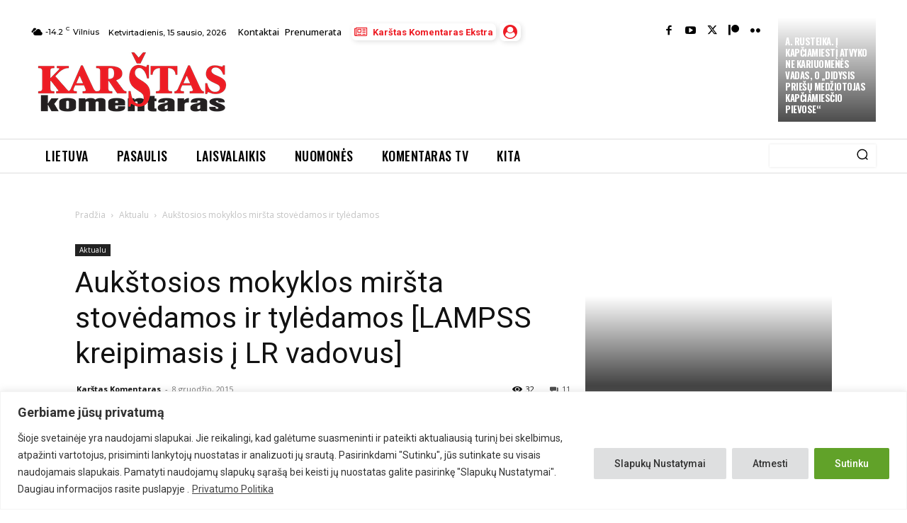

--- FILE ---
content_type: text/html; charset=utf-8
request_url: https://www.google.com/recaptcha/api2/anchor?ar=1&k=6Lfq-NMoAAAAAAIbTmMxd7_YRCsDFzYh-4BznHt_&co=aHR0cHM6Ly93d3cua29tZW50YXJhcy5sdDo0NDM.&hl=en&v=9TiwnJFHeuIw_s0wSd3fiKfN&size=invisible&anchor-ms=20000&execute-ms=30000&cb=1lnfutd1tvjs
body_size: 48137
content:
<!DOCTYPE HTML><html dir="ltr" lang="en"><head><meta http-equiv="Content-Type" content="text/html; charset=UTF-8">
<meta http-equiv="X-UA-Compatible" content="IE=edge">
<title>reCAPTCHA</title>
<style type="text/css">
/* cyrillic-ext */
@font-face {
  font-family: 'Roboto';
  font-style: normal;
  font-weight: 400;
  font-stretch: 100%;
  src: url(//fonts.gstatic.com/s/roboto/v48/KFO7CnqEu92Fr1ME7kSn66aGLdTylUAMa3GUBHMdazTgWw.woff2) format('woff2');
  unicode-range: U+0460-052F, U+1C80-1C8A, U+20B4, U+2DE0-2DFF, U+A640-A69F, U+FE2E-FE2F;
}
/* cyrillic */
@font-face {
  font-family: 'Roboto';
  font-style: normal;
  font-weight: 400;
  font-stretch: 100%;
  src: url(//fonts.gstatic.com/s/roboto/v48/KFO7CnqEu92Fr1ME7kSn66aGLdTylUAMa3iUBHMdazTgWw.woff2) format('woff2');
  unicode-range: U+0301, U+0400-045F, U+0490-0491, U+04B0-04B1, U+2116;
}
/* greek-ext */
@font-face {
  font-family: 'Roboto';
  font-style: normal;
  font-weight: 400;
  font-stretch: 100%;
  src: url(//fonts.gstatic.com/s/roboto/v48/KFO7CnqEu92Fr1ME7kSn66aGLdTylUAMa3CUBHMdazTgWw.woff2) format('woff2');
  unicode-range: U+1F00-1FFF;
}
/* greek */
@font-face {
  font-family: 'Roboto';
  font-style: normal;
  font-weight: 400;
  font-stretch: 100%;
  src: url(//fonts.gstatic.com/s/roboto/v48/KFO7CnqEu92Fr1ME7kSn66aGLdTylUAMa3-UBHMdazTgWw.woff2) format('woff2');
  unicode-range: U+0370-0377, U+037A-037F, U+0384-038A, U+038C, U+038E-03A1, U+03A3-03FF;
}
/* math */
@font-face {
  font-family: 'Roboto';
  font-style: normal;
  font-weight: 400;
  font-stretch: 100%;
  src: url(//fonts.gstatic.com/s/roboto/v48/KFO7CnqEu92Fr1ME7kSn66aGLdTylUAMawCUBHMdazTgWw.woff2) format('woff2');
  unicode-range: U+0302-0303, U+0305, U+0307-0308, U+0310, U+0312, U+0315, U+031A, U+0326-0327, U+032C, U+032F-0330, U+0332-0333, U+0338, U+033A, U+0346, U+034D, U+0391-03A1, U+03A3-03A9, U+03B1-03C9, U+03D1, U+03D5-03D6, U+03F0-03F1, U+03F4-03F5, U+2016-2017, U+2034-2038, U+203C, U+2040, U+2043, U+2047, U+2050, U+2057, U+205F, U+2070-2071, U+2074-208E, U+2090-209C, U+20D0-20DC, U+20E1, U+20E5-20EF, U+2100-2112, U+2114-2115, U+2117-2121, U+2123-214F, U+2190, U+2192, U+2194-21AE, U+21B0-21E5, U+21F1-21F2, U+21F4-2211, U+2213-2214, U+2216-22FF, U+2308-230B, U+2310, U+2319, U+231C-2321, U+2336-237A, U+237C, U+2395, U+239B-23B7, U+23D0, U+23DC-23E1, U+2474-2475, U+25AF, U+25B3, U+25B7, U+25BD, U+25C1, U+25CA, U+25CC, U+25FB, U+266D-266F, U+27C0-27FF, U+2900-2AFF, U+2B0E-2B11, U+2B30-2B4C, U+2BFE, U+3030, U+FF5B, U+FF5D, U+1D400-1D7FF, U+1EE00-1EEFF;
}
/* symbols */
@font-face {
  font-family: 'Roboto';
  font-style: normal;
  font-weight: 400;
  font-stretch: 100%;
  src: url(//fonts.gstatic.com/s/roboto/v48/KFO7CnqEu92Fr1ME7kSn66aGLdTylUAMaxKUBHMdazTgWw.woff2) format('woff2');
  unicode-range: U+0001-000C, U+000E-001F, U+007F-009F, U+20DD-20E0, U+20E2-20E4, U+2150-218F, U+2190, U+2192, U+2194-2199, U+21AF, U+21E6-21F0, U+21F3, U+2218-2219, U+2299, U+22C4-22C6, U+2300-243F, U+2440-244A, U+2460-24FF, U+25A0-27BF, U+2800-28FF, U+2921-2922, U+2981, U+29BF, U+29EB, U+2B00-2BFF, U+4DC0-4DFF, U+FFF9-FFFB, U+10140-1018E, U+10190-1019C, U+101A0, U+101D0-101FD, U+102E0-102FB, U+10E60-10E7E, U+1D2C0-1D2D3, U+1D2E0-1D37F, U+1F000-1F0FF, U+1F100-1F1AD, U+1F1E6-1F1FF, U+1F30D-1F30F, U+1F315, U+1F31C, U+1F31E, U+1F320-1F32C, U+1F336, U+1F378, U+1F37D, U+1F382, U+1F393-1F39F, U+1F3A7-1F3A8, U+1F3AC-1F3AF, U+1F3C2, U+1F3C4-1F3C6, U+1F3CA-1F3CE, U+1F3D4-1F3E0, U+1F3ED, U+1F3F1-1F3F3, U+1F3F5-1F3F7, U+1F408, U+1F415, U+1F41F, U+1F426, U+1F43F, U+1F441-1F442, U+1F444, U+1F446-1F449, U+1F44C-1F44E, U+1F453, U+1F46A, U+1F47D, U+1F4A3, U+1F4B0, U+1F4B3, U+1F4B9, U+1F4BB, U+1F4BF, U+1F4C8-1F4CB, U+1F4D6, U+1F4DA, U+1F4DF, U+1F4E3-1F4E6, U+1F4EA-1F4ED, U+1F4F7, U+1F4F9-1F4FB, U+1F4FD-1F4FE, U+1F503, U+1F507-1F50B, U+1F50D, U+1F512-1F513, U+1F53E-1F54A, U+1F54F-1F5FA, U+1F610, U+1F650-1F67F, U+1F687, U+1F68D, U+1F691, U+1F694, U+1F698, U+1F6AD, U+1F6B2, U+1F6B9-1F6BA, U+1F6BC, U+1F6C6-1F6CF, U+1F6D3-1F6D7, U+1F6E0-1F6EA, U+1F6F0-1F6F3, U+1F6F7-1F6FC, U+1F700-1F7FF, U+1F800-1F80B, U+1F810-1F847, U+1F850-1F859, U+1F860-1F887, U+1F890-1F8AD, U+1F8B0-1F8BB, U+1F8C0-1F8C1, U+1F900-1F90B, U+1F93B, U+1F946, U+1F984, U+1F996, U+1F9E9, U+1FA00-1FA6F, U+1FA70-1FA7C, U+1FA80-1FA89, U+1FA8F-1FAC6, U+1FACE-1FADC, U+1FADF-1FAE9, U+1FAF0-1FAF8, U+1FB00-1FBFF;
}
/* vietnamese */
@font-face {
  font-family: 'Roboto';
  font-style: normal;
  font-weight: 400;
  font-stretch: 100%;
  src: url(//fonts.gstatic.com/s/roboto/v48/KFO7CnqEu92Fr1ME7kSn66aGLdTylUAMa3OUBHMdazTgWw.woff2) format('woff2');
  unicode-range: U+0102-0103, U+0110-0111, U+0128-0129, U+0168-0169, U+01A0-01A1, U+01AF-01B0, U+0300-0301, U+0303-0304, U+0308-0309, U+0323, U+0329, U+1EA0-1EF9, U+20AB;
}
/* latin-ext */
@font-face {
  font-family: 'Roboto';
  font-style: normal;
  font-weight: 400;
  font-stretch: 100%;
  src: url(//fonts.gstatic.com/s/roboto/v48/KFO7CnqEu92Fr1ME7kSn66aGLdTylUAMa3KUBHMdazTgWw.woff2) format('woff2');
  unicode-range: U+0100-02BA, U+02BD-02C5, U+02C7-02CC, U+02CE-02D7, U+02DD-02FF, U+0304, U+0308, U+0329, U+1D00-1DBF, U+1E00-1E9F, U+1EF2-1EFF, U+2020, U+20A0-20AB, U+20AD-20C0, U+2113, U+2C60-2C7F, U+A720-A7FF;
}
/* latin */
@font-face {
  font-family: 'Roboto';
  font-style: normal;
  font-weight: 400;
  font-stretch: 100%;
  src: url(//fonts.gstatic.com/s/roboto/v48/KFO7CnqEu92Fr1ME7kSn66aGLdTylUAMa3yUBHMdazQ.woff2) format('woff2');
  unicode-range: U+0000-00FF, U+0131, U+0152-0153, U+02BB-02BC, U+02C6, U+02DA, U+02DC, U+0304, U+0308, U+0329, U+2000-206F, U+20AC, U+2122, U+2191, U+2193, U+2212, U+2215, U+FEFF, U+FFFD;
}
/* cyrillic-ext */
@font-face {
  font-family: 'Roboto';
  font-style: normal;
  font-weight: 500;
  font-stretch: 100%;
  src: url(//fonts.gstatic.com/s/roboto/v48/KFO7CnqEu92Fr1ME7kSn66aGLdTylUAMa3GUBHMdazTgWw.woff2) format('woff2');
  unicode-range: U+0460-052F, U+1C80-1C8A, U+20B4, U+2DE0-2DFF, U+A640-A69F, U+FE2E-FE2F;
}
/* cyrillic */
@font-face {
  font-family: 'Roboto';
  font-style: normal;
  font-weight: 500;
  font-stretch: 100%;
  src: url(//fonts.gstatic.com/s/roboto/v48/KFO7CnqEu92Fr1ME7kSn66aGLdTylUAMa3iUBHMdazTgWw.woff2) format('woff2');
  unicode-range: U+0301, U+0400-045F, U+0490-0491, U+04B0-04B1, U+2116;
}
/* greek-ext */
@font-face {
  font-family: 'Roboto';
  font-style: normal;
  font-weight: 500;
  font-stretch: 100%;
  src: url(//fonts.gstatic.com/s/roboto/v48/KFO7CnqEu92Fr1ME7kSn66aGLdTylUAMa3CUBHMdazTgWw.woff2) format('woff2');
  unicode-range: U+1F00-1FFF;
}
/* greek */
@font-face {
  font-family: 'Roboto';
  font-style: normal;
  font-weight: 500;
  font-stretch: 100%;
  src: url(//fonts.gstatic.com/s/roboto/v48/KFO7CnqEu92Fr1ME7kSn66aGLdTylUAMa3-UBHMdazTgWw.woff2) format('woff2');
  unicode-range: U+0370-0377, U+037A-037F, U+0384-038A, U+038C, U+038E-03A1, U+03A3-03FF;
}
/* math */
@font-face {
  font-family: 'Roboto';
  font-style: normal;
  font-weight: 500;
  font-stretch: 100%;
  src: url(//fonts.gstatic.com/s/roboto/v48/KFO7CnqEu92Fr1ME7kSn66aGLdTylUAMawCUBHMdazTgWw.woff2) format('woff2');
  unicode-range: U+0302-0303, U+0305, U+0307-0308, U+0310, U+0312, U+0315, U+031A, U+0326-0327, U+032C, U+032F-0330, U+0332-0333, U+0338, U+033A, U+0346, U+034D, U+0391-03A1, U+03A3-03A9, U+03B1-03C9, U+03D1, U+03D5-03D6, U+03F0-03F1, U+03F4-03F5, U+2016-2017, U+2034-2038, U+203C, U+2040, U+2043, U+2047, U+2050, U+2057, U+205F, U+2070-2071, U+2074-208E, U+2090-209C, U+20D0-20DC, U+20E1, U+20E5-20EF, U+2100-2112, U+2114-2115, U+2117-2121, U+2123-214F, U+2190, U+2192, U+2194-21AE, U+21B0-21E5, U+21F1-21F2, U+21F4-2211, U+2213-2214, U+2216-22FF, U+2308-230B, U+2310, U+2319, U+231C-2321, U+2336-237A, U+237C, U+2395, U+239B-23B7, U+23D0, U+23DC-23E1, U+2474-2475, U+25AF, U+25B3, U+25B7, U+25BD, U+25C1, U+25CA, U+25CC, U+25FB, U+266D-266F, U+27C0-27FF, U+2900-2AFF, U+2B0E-2B11, U+2B30-2B4C, U+2BFE, U+3030, U+FF5B, U+FF5D, U+1D400-1D7FF, U+1EE00-1EEFF;
}
/* symbols */
@font-face {
  font-family: 'Roboto';
  font-style: normal;
  font-weight: 500;
  font-stretch: 100%;
  src: url(//fonts.gstatic.com/s/roboto/v48/KFO7CnqEu92Fr1ME7kSn66aGLdTylUAMaxKUBHMdazTgWw.woff2) format('woff2');
  unicode-range: U+0001-000C, U+000E-001F, U+007F-009F, U+20DD-20E0, U+20E2-20E4, U+2150-218F, U+2190, U+2192, U+2194-2199, U+21AF, U+21E6-21F0, U+21F3, U+2218-2219, U+2299, U+22C4-22C6, U+2300-243F, U+2440-244A, U+2460-24FF, U+25A0-27BF, U+2800-28FF, U+2921-2922, U+2981, U+29BF, U+29EB, U+2B00-2BFF, U+4DC0-4DFF, U+FFF9-FFFB, U+10140-1018E, U+10190-1019C, U+101A0, U+101D0-101FD, U+102E0-102FB, U+10E60-10E7E, U+1D2C0-1D2D3, U+1D2E0-1D37F, U+1F000-1F0FF, U+1F100-1F1AD, U+1F1E6-1F1FF, U+1F30D-1F30F, U+1F315, U+1F31C, U+1F31E, U+1F320-1F32C, U+1F336, U+1F378, U+1F37D, U+1F382, U+1F393-1F39F, U+1F3A7-1F3A8, U+1F3AC-1F3AF, U+1F3C2, U+1F3C4-1F3C6, U+1F3CA-1F3CE, U+1F3D4-1F3E0, U+1F3ED, U+1F3F1-1F3F3, U+1F3F5-1F3F7, U+1F408, U+1F415, U+1F41F, U+1F426, U+1F43F, U+1F441-1F442, U+1F444, U+1F446-1F449, U+1F44C-1F44E, U+1F453, U+1F46A, U+1F47D, U+1F4A3, U+1F4B0, U+1F4B3, U+1F4B9, U+1F4BB, U+1F4BF, U+1F4C8-1F4CB, U+1F4D6, U+1F4DA, U+1F4DF, U+1F4E3-1F4E6, U+1F4EA-1F4ED, U+1F4F7, U+1F4F9-1F4FB, U+1F4FD-1F4FE, U+1F503, U+1F507-1F50B, U+1F50D, U+1F512-1F513, U+1F53E-1F54A, U+1F54F-1F5FA, U+1F610, U+1F650-1F67F, U+1F687, U+1F68D, U+1F691, U+1F694, U+1F698, U+1F6AD, U+1F6B2, U+1F6B9-1F6BA, U+1F6BC, U+1F6C6-1F6CF, U+1F6D3-1F6D7, U+1F6E0-1F6EA, U+1F6F0-1F6F3, U+1F6F7-1F6FC, U+1F700-1F7FF, U+1F800-1F80B, U+1F810-1F847, U+1F850-1F859, U+1F860-1F887, U+1F890-1F8AD, U+1F8B0-1F8BB, U+1F8C0-1F8C1, U+1F900-1F90B, U+1F93B, U+1F946, U+1F984, U+1F996, U+1F9E9, U+1FA00-1FA6F, U+1FA70-1FA7C, U+1FA80-1FA89, U+1FA8F-1FAC6, U+1FACE-1FADC, U+1FADF-1FAE9, U+1FAF0-1FAF8, U+1FB00-1FBFF;
}
/* vietnamese */
@font-face {
  font-family: 'Roboto';
  font-style: normal;
  font-weight: 500;
  font-stretch: 100%;
  src: url(//fonts.gstatic.com/s/roboto/v48/KFO7CnqEu92Fr1ME7kSn66aGLdTylUAMa3OUBHMdazTgWw.woff2) format('woff2');
  unicode-range: U+0102-0103, U+0110-0111, U+0128-0129, U+0168-0169, U+01A0-01A1, U+01AF-01B0, U+0300-0301, U+0303-0304, U+0308-0309, U+0323, U+0329, U+1EA0-1EF9, U+20AB;
}
/* latin-ext */
@font-face {
  font-family: 'Roboto';
  font-style: normal;
  font-weight: 500;
  font-stretch: 100%;
  src: url(//fonts.gstatic.com/s/roboto/v48/KFO7CnqEu92Fr1ME7kSn66aGLdTylUAMa3KUBHMdazTgWw.woff2) format('woff2');
  unicode-range: U+0100-02BA, U+02BD-02C5, U+02C7-02CC, U+02CE-02D7, U+02DD-02FF, U+0304, U+0308, U+0329, U+1D00-1DBF, U+1E00-1E9F, U+1EF2-1EFF, U+2020, U+20A0-20AB, U+20AD-20C0, U+2113, U+2C60-2C7F, U+A720-A7FF;
}
/* latin */
@font-face {
  font-family: 'Roboto';
  font-style: normal;
  font-weight: 500;
  font-stretch: 100%;
  src: url(//fonts.gstatic.com/s/roboto/v48/KFO7CnqEu92Fr1ME7kSn66aGLdTylUAMa3yUBHMdazQ.woff2) format('woff2');
  unicode-range: U+0000-00FF, U+0131, U+0152-0153, U+02BB-02BC, U+02C6, U+02DA, U+02DC, U+0304, U+0308, U+0329, U+2000-206F, U+20AC, U+2122, U+2191, U+2193, U+2212, U+2215, U+FEFF, U+FFFD;
}
/* cyrillic-ext */
@font-face {
  font-family: 'Roboto';
  font-style: normal;
  font-weight: 900;
  font-stretch: 100%;
  src: url(//fonts.gstatic.com/s/roboto/v48/KFO7CnqEu92Fr1ME7kSn66aGLdTylUAMa3GUBHMdazTgWw.woff2) format('woff2');
  unicode-range: U+0460-052F, U+1C80-1C8A, U+20B4, U+2DE0-2DFF, U+A640-A69F, U+FE2E-FE2F;
}
/* cyrillic */
@font-face {
  font-family: 'Roboto';
  font-style: normal;
  font-weight: 900;
  font-stretch: 100%;
  src: url(//fonts.gstatic.com/s/roboto/v48/KFO7CnqEu92Fr1ME7kSn66aGLdTylUAMa3iUBHMdazTgWw.woff2) format('woff2');
  unicode-range: U+0301, U+0400-045F, U+0490-0491, U+04B0-04B1, U+2116;
}
/* greek-ext */
@font-face {
  font-family: 'Roboto';
  font-style: normal;
  font-weight: 900;
  font-stretch: 100%;
  src: url(//fonts.gstatic.com/s/roboto/v48/KFO7CnqEu92Fr1ME7kSn66aGLdTylUAMa3CUBHMdazTgWw.woff2) format('woff2');
  unicode-range: U+1F00-1FFF;
}
/* greek */
@font-face {
  font-family: 'Roboto';
  font-style: normal;
  font-weight: 900;
  font-stretch: 100%;
  src: url(//fonts.gstatic.com/s/roboto/v48/KFO7CnqEu92Fr1ME7kSn66aGLdTylUAMa3-UBHMdazTgWw.woff2) format('woff2');
  unicode-range: U+0370-0377, U+037A-037F, U+0384-038A, U+038C, U+038E-03A1, U+03A3-03FF;
}
/* math */
@font-face {
  font-family: 'Roboto';
  font-style: normal;
  font-weight: 900;
  font-stretch: 100%;
  src: url(//fonts.gstatic.com/s/roboto/v48/KFO7CnqEu92Fr1ME7kSn66aGLdTylUAMawCUBHMdazTgWw.woff2) format('woff2');
  unicode-range: U+0302-0303, U+0305, U+0307-0308, U+0310, U+0312, U+0315, U+031A, U+0326-0327, U+032C, U+032F-0330, U+0332-0333, U+0338, U+033A, U+0346, U+034D, U+0391-03A1, U+03A3-03A9, U+03B1-03C9, U+03D1, U+03D5-03D6, U+03F0-03F1, U+03F4-03F5, U+2016-2017, U+2034-2038, U+203C, U+2040, U+2043, U+2047, U+2050, U+2057, U+205F, U+2070-2071, U+2074-208E, U+2090-209C, U+20D0-20DC, U+20E1, U+20E5-20EF, U+2100-2112, U+2114-2115, U+2117-2121, U+2123-214F, U+2190, U+2192, U+2194-21AE, U+21B0-21E5, U+21F1-21F2, U+21F4-2211, U+2213-2214, U+2216-22FF, U+2308-230B, U+2310, U+2319, U+231C-2321, U+2336-237A, U+237C, U+2395, U+239B-23B7, U+23D0, U+23DC-23E1, U+2474-2475, U+25AF, U+25B3, U+25B7, U+25BD, U+25C1, U+25CA, U+25CC, U+25FB, U+266D-266F, U+27C0-27FF, U+2900-2AFF, U+2B0E-2B11, U+2B30-2B4C, U+2BFE, U+3030, U+FF5B, U+FF5D, U+1D400-1D7FF, U+1EE00-1EEFF;
}
/* symbols */
@font-face {
  font-family: 'Roboto';
  font-style: normal;
  font-weight: 900;
  font-stretch: 100%;
  src: url(//fonts.gstatic.com/s/roboto/v48/KFO7CnqEu92Fr1ME7kSn66aGLdTylUAMaxKUBHMdazTgWw.woff2) format('woff2');
  unicode-range: U+0001-000C, U+000E-001F, U+007F-009F, U+20DD-20E0, U+20E2-20E4, U+2150-218F, U+2190, U+2192, U+2194-2199, U+21AF, U+21E6-21F0, U+21F3, U+2218-2219, U+2299, U+22C4-22C6, U+2300-243F, U+2440-244A, U+2460-24FF, U+25A0-27BF, U+2800-28FF, U+2921-2922, U+2981, U+29BF, U+29EB, U+2B00-2BFF, U+4DC0-4DFF, U+FFF9-FFFB, U+10140-1018E, U+10190-1019C, U+101A0, U+101D0-101FD, U+102E0-102FB, U+10E60-10E7E, U+1D2C0-1D2D3, U+1D2E0-1D37F, U+1F000-1F0FF, U+1F100-1F1AD, U+1F1E6-1F1FF, U+1F30D-1F30F, U+1F315, U+1F31C, U+1F31E, U+1F320-1F32C, U+1F336, U+1F378, U+1F37D, U+1F382, U+1F393-1F39F, U+1F3A7-1F3A8, U+1F3AC-1F3AF, U+1F3C2, U+1F3C4-1F3C6, U+1F3CA-1F3CE, U+1F3D4-1F3E0, U+1F3ED, U+1F3F1-1F3F3, U+1F3F5-1F3F7, U+1F408, U+1F415, U+1F41F, U+1F426, U+1F43F, U+1F441-1F442, U+1F444, U+1F446-1F449, U+1F44C-1F44E, U+1F453, U+1F46A, U+1F47D, U+1F4A3, U+1F4B0, U+1F4B3, U+1F4B9, U+1F4BB, U+1F4BF, U+1F4C8-1F4CB, U+1F4D6, U+1F4DA, U+1F4DF, U+1F4E3-1F4E6, U+1F4EA-1F4ED, U+1F4F7, U+1F4F9-1F4FB, U+1F4FD-1F4FE, U+1F503, U+1F507-1F50B, U+1F50D, U+1F512-1F513, U+1F53E-1F54A, U+1F54F-1F5FA, U+1F610, U+1F650-1F67F, U+1F687, U+1F68D, U+1F691, U+1F694, U+1F698, U+1F6AD, U+1F6B2, U+1F6B9-1F6BA, U+1F6BC, U+1F6C6-1F6CF, U+1F6D3-1F6D7, U+1F6E0-1F6EA, U+1F6F0-1F6F3, U+1F6F7-1F6FC, U+1F700-1F7FF, U+1F800-1F80B, U+1F810-1F847, U+1F850-1F859, U+1F860-1F887, U+1F890-1F8AD, U+1F8B0-1F8BB, U+1F8C0-1F8C1, U+1F900-1F90B, U+1F93B, U+1F946, U+1F984, U+1F996, U+1F9E9, U+1FA00-1FA6F, U+1FA70-1FA7C, U+1FA80-1FA89, U+1FA8F-1FAC6, U+1FACE-1FADC, U+1FADF-1FAE9, U+1FAF0-1FAF8, U+1FB00-1FBFF;
}
/* vietnamese */
@font-face {
  font-family: 'Roboto';
  font-style: normal;
  font-weight: 900;
  font-stretch: 100%;
  src: url(//fonts.gstatic.com/s/roboto/v48/KFO7CnqEu92Fr1ME7kSn66aGLdTylUAMa3OUBHMdazTgWw.woff2) format('woff2');
  unicode-range: U+0102-0103, U+0110-0111, U+0128-0129, U+0168-0169, U+01A0-01A1, U+01AF-01B0, U+0300-0301, U+0303-0304, U+0308-0309, U+0323, U+0329, U+1EA0-1EF9, U+20AB;
}
/* latin-ext */
@font-face {
  font-family: 'Roboto';
  font-style: normal;
  font-weight: 900;
  font-stretch: 100%;
  src: url(//fonts.gstatic.com/s/roboto/v48/KFO7CnqEu92Fr1ME7kSn66aGLdTylUAMa3KUBHMdazTgWw.woff2) format('woff2');
  unicode-range: U+0100-02BA, U+02BD-02C5, U+02C7-02CC, U+02CE-02D7, U+02DD-02FF, U+0304, U+0308, U+0329, U+1D00-1DBF, U+1E00-1E9F, U+1EF2-1EFF, U+2020, U+20A0-20AB, U+20AD-20C0, U+2113, U+2C60-2C7F, U+A720-A7FF;
}
/* latin */
@font-face {
  font-family: 'Roboto';
  font-style: normal;
  font-weight: 900;
  font-stretch: 100%;
  src: url(//fonts.gstatic.com/s/roboto/v48/KFO7CnqEu92Fr1ME7kSn66aGLdTylUAMa3yUBHMdazQ.woff2) format('woff2');
  unicode-range: U+0000-00FF, U+0131, U+0152-0153, U+02BB-02BC, U+02C6, U+02DA, U+02DC, U+0304, U+0308, U+0329, U+2000-206F, U+20AC, U+2122, U+2191, U+2193, U+2212, U+2215, U+FEFF, U+FFFD;
}

</style>
<link rel="stylesheet" type="text/css" href="https://www.gstatic.com/recaptcha/releases/9TiwnJFHeuIw_s0wSd3fiKfN/styles__ltr.css">
<script nonce="ICS6fSEmmHYRT7jMw7FWUA" type="text/javascript">window['__recaptcha_api'] = 'https://www.google.com/recaptcha/api2/';</script>
<script type="text/javascript" src="https://www.gstatic.com/recaptcha/releases/9TiwnJFHeuIw_s0wSd3fiKfN/recaptcha__en.js" nonce="ICS6fSEmmHYRT7jMw7FWUA">
      
    </script></head>
<body><div id="rc-anchor-alert" class="rc-anchor-alert"></div>
<input type="hidden" id="recaptcha-token" value="[base64]">
<script type="text/javascript" nonce="ICS6fSEmmHYRT7jMw7FWUA">
      recaptcha.anchor.Main.init("[\x22ainput\x22,[\x22bgdata\x22,\x22\x22,\[base64]/[base64]/UltIKytdPWE6KGE8MjA0OD9SW0grK109YT4+NnwxOTI6KChhJjY0NTEyKT09NTUyOTYmJnErMTxoLmxlbmd0aCYmKGguY2hhckNvZGVBdChxKzEpJjY0NTEyKT09NTYzMjA/[base64]/MjU1OlI/[base64]/[base64]/[base64]/[base64]/[base64]/[base64]/[base64]/[base64]/[base64]/[base64]\x22,\[base64]\x22,\[base64]/[base64]/DqllaA8KGw5zClMOuUBfDgsOqUMOUw5zDjMK4F8OaSsOSwonDkW0Pw6kOwqnDrkZtTsKRaQJ0w7zCkhfCucOHQMOFXcOvw67Cp8OLRMKWwrXDnMOnwqlNZkMHwoPCisK7w5tKfsOWRsKpwolXX8KfwqFaw6nCqcOwc8Oxw47DsMKzNG7Dmg/Dg8Kew7jCvcKRa0twCcO8RsOrwqI0wpQwAWkkBBZIwqzCh1nCkcK5cTHDmUvClEAiVHXDsj4FC8K7YsOFEGzCt0vDsMKfwo9lwrMCPgTCtsKJw5oDDFnCnBLDuE1pJMO/w7nDmwpPw5zCh8OQNFIdw5vCvMOZYU3CrEshw59QRsKmbMKTw6vDmEPDv8Kjwo7Cu8KxwpxibsOAwq/[base64]/DjsOUHDE9w4zDmcOVLMKHWcKRwqEWbcK9RsKmw6F2RcKuRBx0wrDCscOoGRpjC8KDwqTDg0xVTi3DncO4McO0bkkQVTXDh8KDFj4YYEULPMKLaGvDtMOUZMOOGcO1wobCqsO4fgfCqmBCw5fClMO7wqXClsO2aCPDj3LDqcOawoIdZi/[base64]/KMO8w73CrMK3w6nDvsKfIR7DtkTDmV7ClB5MwqvDph8nacKMw5BlZMO4BiEpXQ9CFsOlwpfDhMKkw5jDr8KfUcOXN0cgL8KqTVk1wr3DqsO8w43CtMO5w5o6w5xqAMOkwpfDkS/DmWEjw59aw6tewo3CgWk4CXJTwohzw77Ci8KxT3AKXcOUw6EWOEBXwot/w7MzJXwQwr/CiX3Dg2MWZMKoZTvCpcOTDHxEKX/DkcOcwo3CgyohdMOcw5bCghN2O3vDiwbDr3ENwqxFB8K3w6zCrcKMKS8sw4zChRvCojZSwqoMw77CmXcWTTkSwpDCj8KeEsKuNDnCk2TDmMKOwozDlkthccKSQF7Dph7Cv8ObwrZAbRXCi8K1RjY/[base64]/CnMKjw6zCjTPDpnV7TMKXODjDlVPCjsOIw7wUP8ObdjEOHcKtw5TCmDTDmsKhBsOfw5nDvMKPwposWhrChnnDlQc0w4tdwp/DrsKuw5rCu8Krw7TDii1YecKeX2cBaEfDh3oHwprDogrCqU3Cg8O4wqFvw4kkH8KWfMKbUcKsw6g7XR7Di8Kyw5RWSMKhAx/[base64]/[base64]/DmRN3cHJJc8KCwoMVeXDCgD7DvSrCvMKfCMKgw7gsZ8K3A8KCV8KyQkxAEMO8AHtdKDvCuyfDiz1yNcOYw43DqsOsw4JBC37DrFcgwqLDuADCn3h9wpHDlsKiMD7DjQnCgMOyLHHDvk/CqsOJHsOfR8O0w73CvcKQw5EdwqzCrsO1XAfCsnrCrTvCjAlJw6bDnAolaXcFKcO5fsOzw7HCrcKDOsOuwpEHbsOawoPDmcOZw5XDvcOjwqnChD7Ckw/[base64]/w4fDtWnCuMO1AcKAwrXCncKwwpE9fMO/wrDCoRrDt8KXwpnCs1JGwo5fw6zDvMOhw77Ci1DCixEgwpDCh8Krw7Q5wrHDsxg7wrjClVJHFcOfKMOlw69Jw7F0w7bCjcOJWiVHw7Bdw5XCi3zDuHPDhkrDgUwvw504QsKXX0fDoCcdd1IkRMKswrbDghNTw63Di8OJw7jDtlN9AXsrwr/Dn0rDuwY6Kl0cc8KZwodHUcOuwr7ChzUyNMKTw6nCj8KnMMOzQ8OKw5tcNsOAXg0obcKxw5nDnMKAw7JHw7lNHEDClQXCvMKGw6DDssKiK0BgJEEgEk3DmBjCpxnDqSBCwqfCo2HCngjCkMKLw5wbwrgDG29JZcKIwqrDjzAOwo/[base64]/CiyjDlA/[base64]/DhmbDvW3CtQvDikfDhgPDgBIkf04lwoXCox3DtMK9EBYyDhnDl8KKaQ/DhjnDkj/CkcK1w7DCqcOMBF3CkSIjwqwmw6B5wpNjw7NJT8OSUW1OXVrCmsKHw4FBw7QUMMOYwqxFw5jDrFDCmMKqfMKOw6TCmsK/NsKlwozCusOkfMORZMKmw7rDhMOnwrsBw4Yywq/Du2gdwpLDmFfCs8Owwo0Lw5fDmcOgDmnCrsOqShXDh2rCjcKwOhXCkMOjw63DuHccwpZTwqIEFMKdVwhWWzBew5VdwrnDqCkKY8OrGMK/W8O7w7/CusO9CCDCvcO3a8KYOMKowqM7w6Z1wprCmsOQw519woLDjMKzwo8NwpjCsGzCpBtdwoAew5AEw7HDiHEHXsKrw5LCr8OYXVYUSMKsw7Vlw7zCjHs5w6bDi8OOwr/ChsKbwobCpMKpOMKFwrhJwrI8wqVAw5/Cixo4w4rCqyvDmm7DhEhORcKNw45zw7QMUsOnwpDCqMOGWnfCpXw3bRPDr8OrDsOjwrDDrzDCsWwsZcKpw59jw5B0axo9w6PCm8ONYcO5Q8Ouw59cwp/DnErDqsKOJxrDuS/DrsOYw5RuGxTDnVVOwoosw7M9GnrDosOkw5ReKGjCssKKYgzCgW44wqLCoBfCiVPCtT57wqbCohTCvwNTUDtsw5TCt3zCgMKtLlBgcMOqWWvCvMOhw7HCtAfCgsK1eFBQw65OwoJUUxjCpy7DiMOuw58Fw7LCrD/DoR89wp/DpBtlOmIlw4ABwpTDs8Omw5MbwoRxS8OUKXkQGVFWM1LCpMOww70Qwo5lwq7DlsOxBcK2f8KLXUDCpHDDi8OTYAVjGGNQw5ltFXvDn8KpXsKxwrbCuV/[base64]/asOBF8KEw7BIWSYvSQwPURtBwqrDj01wFRkOwr9MwpIkwp3CiBdlRH5gN2bDncKnw6laXQUQLsO8wpPDqCHDu8OcN2/CoRcCESV3worCpk4YwrshQW/ClcOkwpHCijDCghrDrz5ew7XCh8OGwodjw5ZSPm/ChcKewq7Ds8KhecKbGcOhw5wSw49ySlnDrsKLwrvDlQwyJCvCqMOIf8O3w6FVwqfDun4cM8KJJ8KdRxDCm0wqT3jDng/CvMOlw4AiN8K4YMKNwpxiO8KPfMOQw6XDoyTChMOrw7R2acK0c2oVLMOUwrrCscK6w6jDgEVaw5s4wovDmlldFDp9wpTCvhzDnwsgRx8GEjFfw7nDnz5GCUh2csKowqIEw4rCjcOybcOOwr5KFMKKC8KUal8tw6TDuR7CqcO8wpDCgWnCvg/DqzFJUDExRS8zVsK2wolowowEJjgXw7LCngJBwrfCpUpzw4ojfVXCl2IWw4XChcKOwqFDEWrCmnrCscOZFsKnwo7DhW4kYcKVwrzDr8KtKmsiw43CscO/VsOtwqLDkCDDkn01TMKqwpXDssOoWMK2woxbw5EaFijCisO1AUFSKBHDlQXDpsKKw5XDmcOOw6fCvcONccKbwq7CpRnDggjDp1A3woLDlMKOSsKWJMKWIGMCwpw2wrI/SzzDjA9xw4jCljDCmkBvwrvDph3Dvwdjw5zDvWUsw5k9w5/CuxjCnRARw6DDgTk3NHV/[base64]/CrTvDs8O/YzvDikPDpMKewoDDpQLDlXzCqcO2woRHNhHClEwxwrMbw4BGw4JkCMOYDw92w6XCmsKQw4/CmA7CqjrCkknCikzCuzc7d8KZHh1qDMKawqzDoX0jw7HCjhjDssONAsK1NUXDu8Kdw47Cly/[base64]/DpCN6VWxywotTwow2w4fCrsK+wpPCk8KkwqcnWhLDnUkXw6/CgsKhVQBvw6B5w7MAwqXCqsK1wrPDqMOcSBxywpkvwotDPgzCicOlw4Y4wqd6wpN8cTrDgMKbIG0IJizCkMK7C8OiwqLDqMO1acK0w655OMOkwoA6wrvCs8KYZmV5wo8Gw7NZwo8cw4PDksK+CsOlwqxsKlPCn08zwpNIUUVZwrsHw7PDusO/wrPDhcKGw4Uvw4YAGXXDosORwqzDlGXDh8O2TsKTwrjDh8KXR8OKJ8OEFnfDt8KxeGTDusOxE8OYcVzCqcO+YcKYw69TUsKTw4DDtGtlwpNnay0vwrbDlk/[base64]/DnMOFHMKAw6Y/[base64]/CmMO0wofChg7CucONw5PDsWFbBDrDuhPDnsKRwpFfw6PCjyhEwpzDpEEnw6XDiWg1McKWa8KGJcOcwrBLw7fCusO3F2DDlDnDjG3CiAbDiB/DgkjCtBrCusO1H8KNPsKJH8KYeFfClnFkwp3CnW8LDk0EC1PDpkvCkzXCk8K6cUZWwppzwplcw5nCvcKBdFxIw6nCncK8w7jDrMK9wrXCg8OpRgPChiNIIMKvwrnDlEIzwpxXZGvCi3Y2w4jCmcKnOBHCvcKcOsOFw57DuE00acOHwr/ChSlFLMONw4UEw5BGwrXDnA7CtwQoEsOUw6Igw6ojw68xYMKxQDjDg8KGw7sQQsKwY8KMLhjDmMKaKRR+w64mw7DCs8KRXCfCjMOIQMOYUMKnZMOsT8K3K8ONwr3CvRB/[base64]/[base64]/CtUJkOcO/AU4hwqHCsMOXUMOQJT9TFMKFw6RJw4bDicKZK8KeWUnCnxjCi8OJasOTLcK2woULw7rDj247SMK7wrEfwq1kw5J8w7Rtwqkawp/[base64]/w5jCgcOdwqPCi8ObKQgjw4fDvx9sLDfCocKoMMOzPMKowrJNR8K8L8K7wooiDHpuNTp4woDDjH/[base64]/[base64]/[base64]/[base64]/DosOfY8KORUTCgAnCpjUww7vCp8KewqNSPT95GcO5bw/[base64]/[base64]/w7LChsKJw5ZYFsOew7jCgcKVdDzCsHPCgcOEPcOoS8OLwqzDpcK/[base64]/w6HCg3bDgnhVCgPDnMK8w5E9w4jDrGDCpsKGY8KFN8Okw6XDtcO/w78mwqzCkjHDq8K9w7LCqzPChsOqNMK/HcOGaD7CksKsUsO2JjVewoF6w5vDpw7DoMKHw68TwrpMfi5/[base64]/Dh2XDoWjCjMKxPcKDADYUw6bDtsK/wonCq0tkw6bDucKWw6owDcOKFcOqfMOQdA4yZ8Ouw4TDi399fMO5eV4YZ3nCqkbDtMKNFllnw7/DgSdywrxaZTbDlx43wpHDs1jDrAoYWB1/w5jCnmlCbMOMwooUwrjDrwM/w4PCilMtTMOGAMKhI8ObV8KALXvCsSdrw73DhCLDkjB6XcKgw5QHworDksOzX8OeJyDDrMO2QMOeS8KCw53Dm8KyDDxWX8OOwpzCklDCl1wMwqQXaMKGwp/CtsOAJhUcUcO+w7rCtFlDW8Orw47DvUHDqsOKw5x5dlVPwqLCl1/Do8OOw5wMw47DpMO4wr3DuEIMQWXDgcOMd8Khw4XCn8KHw7Unw4vCtMKwLUfDqMKtYQXCvMKdbHPDsQPCgsOQcDXCvxvDrsKPw5tIZcOoWcKaPMKpGznDvsO/YcObMMOHbcK4wrXDrMKDVgpww5zCosO1B1PCm8ONPMK/P8OXwrt4wotNWsKgw63Dm8OATsO0Fy3CsUvCmsORwrIEwq9cw4tpw6/CiFDDvUXCoT7CtBLDpsOKc8O5wpTCtcOkwo3DtMOew4jDv2cIC8OWW1/DsR43w7bCr29NwqZRPXnDpEjCumnCqsOPVcKGDMOieMOBcwZzX2kTwppZEMKHw4PDviE2w50vw6TDosK+XMKbw7B3w7nDsynCuA0NLC3Djk/DtQoyw7l4w4ZeSEPCqsOtw4vCgsK+wpkKwrLDncOvw7lXwo4MVMO1N8OXP8KYQMOTw4vCp8OOw6bDqcKSLUMzNix+wr/[base64]/DuMO9wqABw4HDj8O/wpMuw6Jzw4LCtgLCoMKeYAfCsBvDqzQ1w7HDvsOGw6NVccK6worCpV8kw6XCmsKQwpovw7PCqn53GMONXCrDucK/O8OZw5Znw5g/[base64]/Ds8OQwqDDicOeO8OzK2bCssOwTkALOcKVw48qAF/DkCdgBMKNwqTCg8O6e8KLwpjCrGTCp8Oiw4RNw5TDlyLClMKsw7pjwoUWwozCnsK5R8KGw7NzwrbDiWbDrgVgw5nDpx/CnAvDjMOeKMOWU8OoGkJkwrtqwqYPwpfDlCVCcC4Jw6twesKVCj0mwrHCjT0bRzjDr8OeU8OuwoVYw5fChsOxbcOrw6zDscKYTBLDmsKGP8ObwqTDq25Vw45pw5DDn8Oqf20jwprDhRkww4HDi2zCvHo7YmzCu8KRwq/Cv2pVw4bDpMOKd0NOwrHDoBIEw6/Cpl1WwqLCkcKkY8OCw4JQw510V8OpbkzDq8KHQcO2fyPDv3lDAG10PFfDmEh4DHbDqsOzHlwmw6sfwrcXXHQzBsK3w6rCpkzDgMOeYxDDv8KnKG0dwoZIwrs1X8K1aMOPwo4Rwp7Cl8Ogw5gawr9ZwpM7PQTDjnzCtsKlD2NUw7zCgBzCg8KXwpI+IsOhw6/CqlkJJMKaZXnCscOCdcO2w5wkwr1Zw7h3wocqNcOGZwsUwqtCw6/[base64]/[base64]/cBQ2QcONMsK0wph5wqsiwp18YVBSYkzCmxrDt8KFwoEuwrkVw5/DtlxYGHvCl34LIsOEOQlscsKEEMKmwoLCs8OJw5XDmn8qZcKXwqzDo8O3QSfCviEQwqLDtsOOP8KmMU0lw7rDhiIUdgErw5MPwrEuPsKBDcKuSDLDq8OfdSXDk8KKG3TChcKXDw4KMA8gRMKWwoQsGVhgwqpBVyXCm0dyNAlFDmYdfGXCtMO+wqHDmcOzdsOfWU/DpyDCi8KtT8Ohw63DnBw6Mzohw4vDo8OSdDfCgMKzwrhIDMO0wr1Aw5XCsRjCpsK/bCpHaC41G8KGHGEPw5HClRbDqG/Cp3PCqsKpwprDgXZXDRsewqXCk1BLwoZZw6MqHcK8Z1vDisKHf8OhwrFJK8OOwrrCosKWXWLCksKfwqIMw7rCv8OhEx8QAMKWwrPDiMKFwqkmL19KFBdJw7TChcKBw7zCocKWfsO4dsOhw4HDtsKmUDZAwppdw5RWTXlTw7PChBbCvBERb8Ovw6gVYHIWwpfCtMK9K3/[base64]/wp7CggR4w6rCmCXCvgBAwojDvDcFLcOxw67CkjjDsiFbwpANw73CmMKww7BpPXxKIcKbHsKJG8OVw7l6wr3CicKXw7ECCEU/G8KLCCZXJToQwqLDkDjCmBJnST4Sw6LCjz5Zw5fCtUlawrnDhz/[base64]/[base64]/DjcOLwpLDgMKOf3g/[base64]/D8Kyw6jCp8OsEgomw7NBecKbNsOew6stSVzCnG04fMK3YgLDuMOUR8KJwoMGecKMw6jCmTRBw4dYwqBuY8OTYCjClMKZAsO4w7vCrsO9wogKVD7ClVPDshAowpwLw7TCmMKjembDgMOoLGvDlcOXXsK/ByLClSI/[base64]/dsOfWmYGF2zCtcKjQ8OFw5nDlj7DpX5aJ2vDsCQjYHE+wpPDjDnDkSzDplrCg8OSwrjDlsO1R8OPIsO6w5QwQHIeRcKWw4/CgcKZT8O4DVV7N8OZw5hGw6vDt31BwoHDs8OfwrovwoZbw5rCsi7DhUzDvx3ClMK/TMKTZRVNwonCg3nDsw8LVF/[base64]/ChnYzJRrDmsKLN2dMw7NzwoIVw7fCqQ17wqDDsMKmeyICESQCw6EkwrnDpBc/[base64]/[base64]/VsOzAx1Rw7/Crj3Dq0zDrcOjw7vDjMOmb3JjKMOnw6B8GE96woPDjAYQaMKMw4/ClcKEIGbDpB9iQTvCvA7Dr8KmwozCgh/[base64]/DpMOHw4hGdV7Dp8OSworDvG7DiMKresKAw6zCik/CkkHDs8Oaw5TDrz5PH8K5eyrCoh3Dk8OOw5vCpRIOVFLCrEHDlMOiBMKWw5PDpz7DvUXDhSRVw5LDrcKCbWzCgBgfYhTDncOCVsKqOGjDoD/CicKjXcK3OsKEw5LDqGgvw4zDs8KxLCchw7vDigzDtjZ0woRNworDm2VqMSzDvTPCkj80NyLCiw/Dl1PDqCnDmVcxGR8aFkfDlyQVEGAzw75IacKaa1YdWkjDslxow6R+dcOFWMOid3dyUsOgwpDCmGNtVcKmXMOMTMO6w6khw7t4w7XCgiU5wplmwq/DhArCisO3JWbCgAIbw5/CvsOfw6V/w7F3w4d/EcKCwrtHw7DCjUfDr08lTyJxw7DCp8Kle8OSTMKOTMOew5rClHDCoF7CvsKncFs4XVnDmml0OsKPLRB2K8KsO8KKcGUpHTsEdsKdw5oJw496w4fDrsKpGcO9wptDw6HCvEkmw5lqQsOhwoV/PDxuw5kDFMOEw5pAYcK6wqPDucKWw6YdwoRvwrZ6dzs4CMOww7YgAcKbw4LCvcKmwq0CBcKxFkgAwpUuH8Khw7fDs3Yfw4DDhUo2wqwCwprDt8O8wpnCjsKiw6DDh00ywo3CrjwjEyHChcKPw5YECHtYJkXCrR/ClEJ/[base64]/[base64]/ChEbDlFnCk8K2IsO8w7dFPsKSw4wGUcOHA8OJZQbDrsOYDRzCpTLDo8K5ZjDChA9FwrNAwqrCpsONJyTDn8KDw4lcwqbCgn/[base64]/CqxUNPsOEw7bDpcKfTE/DoXjCqcKqKsO/LVPDp8KBE8O2woPDoDxywrbDp8Oqf8KRWcOlwovCkgp9fDPDkj/CqT8xw48xw5XCtsKMKcKXe8KhwoBOBEN1wrPCrMO6w7jCv8K7wqAlKRwfK8OjEsOGwpBrYAtbwo93w67DnMOAw7UBwp/[base64]/[base64]/[base64]/U1fCkcOXJMOYScKtNl1wwqZzcUxmwr/Ds8Kcw7t/fMKkX8OSMsKUw6PCpVbCtBRFw7DDjMOrw5/DlS3CnHcvw4s0bkfCqil/f8ODw4lxw6LDmMKIUDkvGcKOKcK1wo/[base64]/[base64]/HUdZdcK6FMOCXsKgFxdmGsKbw7XDhTfDoMO/wrhXSMOiGU4CQsOwwr7CpMOwUsO2w5MUI8Ouw5RfZVPDkhHDjcOZwr0ySsOzw45vIQ9ewqAfHsOQAcK2wrQQesOqNDoXwonCksKHwqVWw5PDj8KpWUrCvmDDqGoSOsKqw6wtwqvCkgkwU1cuO39/woQHPktNBMO8JX0dDWPCpMKvKsOIwrDCjsOBw7vDqQAsacKXwp/[base64]/w6xUMcOdwp8SCSUOw7TDs8K3w7/DtcKNTcKfw64sDMK2w7nDvQXCkcOaHcKEw7Mqw6bDkiMubx/CuMKmFUp1LsOOA2dtHwzDgxTDpcOZw7jDjyE6BhcrHDXCiMKZaMKURm0dwp0gGsOHw6tMDcOhFcOMwpdaXldVwoPDgsOsFTLCssK6w79tw6zDk8Kow6DDsWjDl8O0wqBsYsKyWHrCk8Onw4nDr1h+DsOrw5tlwr/DnSMdw57Dj8K4w4nDjMKLw4cYw5nCvMOhwoZKIgVLSGURdATCgxtOOEUleG4gw6M2w41mXsKUw6QDHWPDmcKBQMOjwosLw7BSw6/ChcK6OA5nFhfDpmQ5w53DoBpewoDChsO7TcOtMkHDicKJbWXDnzUNO1/ClcKAw5gqP8OWwqQWw7tdwpxzw4TDgMKQWsOTwqEnw74qAMOFfMKfwrXDhsOtKzhQw7PDmW4VThAja8KGM2N9w7/[base64]/eA9YZwViU2nCl8KTw4nCjijDhsKVwqRFfcOrw49YOcK1DsOuEcO8JFnDoDXDq8KpMWPDm8KlGUkhCcO8KxYbVMO1HQPCusK3w4dNwo3CiMK1wqIDwrI4wofCvlXDiyLChsK9IcKmFzDDlcOPDVXDq8KBOMOswrUmw4daKndEw5J/IA7DkcOhw4zDjV4awpxmd8OPH8OuNcOHwrI0CVNRw5jDjMKCGMK1w7zCrsO5WE1ePsKVw7jDsMK3w5TCmsKjTknCiMOWw7nCjEzDuhrDiwYdFQnDh8OPwqghPsK1wrh2M8OSFcOQw7UcCk/Cth7CsmPDpmTCkcO1CwvCmC4vw6rDohLChcOPIV5nw5XCm8Otw4Z6w59uPCltYj0sN8KZw6kdw65Sw4/CoHJmw59aw5dBwolOwovCtMKaV8OiOnJeH8KuwplXK8Oyw6vDnMOfwoFSM8Oiw6R8N35uUMO8bETCqcKpwrZaw5tUw7zDlcOnGcKIYVrDpMK/[base64]/CgAhGKsODw7BHw6rCvMOCeMOLPwbDpV5QwrbCrMKFQ0N7w6vCjHQrw4TCkRzDi8KhwpsLCcKMwr0Ca8KxNTPDpTsTwoBkw4hIw7PCjG/[base64]/wrvDjBHCrsOdwoxkw5TDvk3DqTDDrmtKZcOuBUzCvTTDsRTDrMORw6o2wr/DgsOiaX7Dix1qw6wfX8KwO3PDiB8OVGzDqcKKXHdfwr5ww6xzwq8Xw5JXXsO3AcODw5xDwoUDEcOrUMO2wrQUw4PDknxkwq9ywrvDiMK8w4fCsB8/w43CosK9ecK5w6fCgcO5w7Y5DhEJG8OfbsOmADUhwrIINcOOwqfDiAEUV17CvMKmw78mL8KmTwDDo8K+AxtvwpBzwpvDhVLChAoTBD/[base64]/DijU3NsK5wqwGwoASw69hfsOYasOXwpHDksO3fR/CjETDsMOmw6HDtE7Cr8K9w51YwqtFwoICwoZLQMO+XWDCgMOsZUlccMK6w7R9Ylw6w6MPwpbDqUlhTMORw6gHw69qZ8OLA8OUwpXCh8KYPCPCjyLCnH3DpsOnKcO2wqITDD/CqxvCpMOOwq7CqMKPw4XDqn7CscKRwqfDocKQwrPCqcK+QsKCZlB4LT3CqsKAw4PDjRwTXAJgRcOyDR9hwrnDoD3DgMKBwo3DqcOhw4zDnR3DjAkVw7XCl0fDhkU/w6LCv8KKYMKcw4/[base64]/ChnbDpMKgbkLDk8KPwprDisKvYcOawrjDpsO/w6jDoVfChWVrwprClMKNw6YNw6FrwqnCrMKCw6JndsKELsKrGsKcwpPCulg+ax0Jw6HCn2hywrbCncKFw59AHMOowolQw7XCosKewrRnwowQay9zJsOYw6lswqlPH0/Dn8KhDQQzw5seIGPCpMOJw41TX8KqwpvDr0Y1wrl9w6/Cr23Dvn5jw4LCmSQyGRlWAHZNRMKqwrQSwq4accOTw70Vwq9HfgPCs8Oiw7hrw4c+L8OLw4HCmhY5wqTCqFfDu35XKkNow7kCY8O+IMKow5dew7lzMMKXw4rCgFvDnQvDuMO/w6zCl8OHVlnDlgbCiX9Qw7Y4wptwcBt4wozDm8Kkf2hSV8OPw5FcNFA3wpxaPzbDr1lWXMOrwootw6VIKsOjMsKZTh8Vw7zDhx5bJQQiRsO8w6tAecKZwojDpUcZwprCksKuw5h3w5BZwr3CocKWwr3CrMO+OG3Dg8KUwqdYwpN3wqY7woE6YsOTScOJw5ZTw6EvIB/CrmrCqMOlZsOwdg8qwp06RsKLcy/CvxYmZsO8D8KACMKUT8Kswp/DlsO7w6XDk8K8MsOILsORw6PCjQcnwpjDgGrDi8KLTxbCm2oka8OcRsKew5TClDNRO8KocMOgw4cTcMOiCzs1B3/[base64]/[base64]/Cji/DiMOSM8OvH8Kyw7ADeD8Cw6Zwwpc/ahDDplXCtlPDjWrDrnPCgsKXDsKbw6YSw4DDgx3DvcK9wq5rwozDoMOIUHdIF8KZMsKAwoYgwosfw54dBkvDkgbDt8OAUBjCrcObfVMWw7twSsKBw680w4lmeUsPw6vDmB7DjDvDlsOzJ8OyGU3DizF/esKAw73DlsOxwqfCpzV0ewfDpnfCsMOHw57Di2HCgyTClsKkaGnDsyjDuQbDlzTDknjCv8K2wooaNcKnJE7DrS1/WGDCtcOGw75ZwrBpacKrwq1awoHDoMORw5x1wp7DssKuw5bDqGjDhx0NworDqCXDrgcAbgddcHNYwps5XcKnwrlJw4cxwrzDkgrDqS9VAjBFw4rCjcOSOSQnwoTDnsKBw6nCjcO/DC7CnsKMTk3CgDTDsXbDscOsw5vCjSswwpIkS1d4Q8KDLUnDrEU6fXPDm8OWwqfDiMKlcRLDjcOZw4YJCsKYw6TDkcKgw7vCtcKVW8O+wpl4w4Y/woLCvMKFwpDDp8KNwq3DucKCwrvDj1lGLUbCgcOwbMKvIxlhwq4hwrTCksK/wpvDkRjDgMKNwprDuARPd0oPKVnCuWbDqMOjw658wqcOC8KbwqvCmMOdw4s6w6Jpw44BwolMwqNjV8KkBsK8BcOPU8Kew6kqEsOOYMOowq3Dlw/DiMOWCS3DtsOFw7FcwqhwdVhUVAnDhlROwo3Ch8ODdVs3w5PCnzHDkzETccKubEBxURYeLsO0U3Y5JcKACsKAeHzDg8KOWjvDtcOswqRtYBbCu8Kuw7LCgm3DrVvDkk58w4HDs8K0CMOMdsKiX3/Ct8OZfMOvw77DgBTDvGxfwrjDrsOIw6fCmGzDgSXDg8OdFsK5QU1AFMK1w6DDt8KlwrZuw6zDsMOnR8Osw4pLwrgzfQPDisKlw5oRDi1LwrpnNVzCm3jCuAvCuDBXw5wxTsKqwoTCoxYVwqoxLyPDpzTDh8KAOl8hwqMUdMK3w54WYMKQwpM3CULDolHDvjsnwq/Di8Kow7Y5w4J9MDbCrMO/w4fCtyMdwpDCnAvDqcOuOn1YwoBGLMOPw75DL8OMbcO1AsKgwrPDp8Kewo4NMsKsw7o+BTnClicrGHPDohp1XMOcB8OKFzwVwoxZwpLDjMO6RMOzw7DDkMOEQcKwcsOzQ8KbwpLDl3TDqUICWzM9wpXCkcKoFsKhw47CnMKYO1E/WF1FIsOZQ0vDnsO/JHzChm0nQsKewovDpcOVw6hIe8K7LsKgwoFNw5cTZ3fCvMOgw73Dn8KrS3Rew5E4w4/DhsKpaMKcKMOJfMKEPsKdd3YRwp4sVWJkPjPClB19w6HCtAVtwrt9DBl/bcOMLMOQwqYJJcK2EBMfw6ksK8OFw5AsdMOJw5FXw50MIz3DpcOCw5x9PcKYw6tyT8O5XyfDmWHCoW7ClibCmS7CnQdIacObXcOOw5VDATI+EsKUwpfCrjobQcKww6lIHcKzOsOxwrZwwrYdw7YXw5/DmEvCvsO7PMKNFsKoLgTDt8K2wrJxX1/Do1A5w6hkw47CoXofw4Zkck94fWPCii0VWsKWK8Kiw4hRTcO8w4/ChcOnwps1FxfCpsKew77DlcKwVcKIKhYkEjM9wqYlw58pw5hdwrHCmy/[base64]/[base64]/DmMKkwrY7GSzDoMKSwrTCvEDCvXQOw5cYw7Qzw7XDjXrCs8OiHMKsw7cAF8KyYMKrwqd5PsKGw61cw6vDt8Knw6nDrR/CoV9DKsO5w6IZHh7CjsK1VMKzXsOJCzITcmzCtsO4ZGYtecOSR8OOw4EvbV7DsD85FCNZwrxew6MOb8K5Y8ORw6XDrSXCpFlZQjDDjCzDvcOoH8KsPAUdwpJ6TD/CtxNQwpsgwr/DmsOsO0rCkXLDhMKEF8KdbcO3wr88WcORLMKZfUjDuAd/NMOAwr/[base64]\\u003d\x22],null,[\x22conf\x22,null,\x226Lfq-NMoAAAAAAIbTmMxd7_YRCsDFzYh-4BznHt_\x22,0,null,null,null,1,[21,125,63,73,95,87,41,43,42,83,102,105,109,121],[-3059940,859],0,null,null,null,null,0,null,0,null,700,1,null,0,\x22CvYBEg8I8ajhFRgAOgZUOU5CNWISDwjmjuIVGAA6BlFCb29IYxIPCPeI5jcYADoGb2lsZURkEg8I8M3jFRgBOgZmSVZJaGISDwjiyqA3GAE6BmdMTkNIYxIPCN6/tzcYADoGZWF6dTZkEg8I2NKBMhgAOgZBcTc3dmYSDgi45ZQyGAE6BVFCT0QwEg8I0tuVNxgAOgZmZmFXQWUSDwiV2JQyGAA6BlBxNjBuZBIPCMXziDcYADoGYVhvaWFjEg8IjcqGMhgBOgZPd040dGYSDgiK/Yg3GAA6BU1mSUk0GhkIAxIVHRTwl+M3Dv++pQYZxJ0JGZzijAIZ\x22,0,0,null,null,1,null,0,0],\x22https://www.komentaras.lt:443\x22,null,[3,1,1],null,null,null,1,3600,[\x22https://www.google.com/intl/en/policies/privacy/\x22,\x22https://www.google.com/intl/en/policies/terms/\x22],\x22NxavJgjBgwvla3iAlTwyFFDVcNlwMML68BbzciOK7FA\\u003d\x22,1,0,null,1,1768447012457,0,0,[107],null,[85,167,249,20,56],\x22RC-AqZAROqXWFutrA\x22,null,null,null,null,null,\x220dAFcWeA4ZXVTuEkzRqxJamijIvxoivYsHoiy0lPpRHNYI4Uht1gktC26_lulxYgqVSKwVTnAUl945J7406kmVlp2Wgxi5G9nheQ\x22,1768529812410]");
    </script></body></html>

--- FILE ---
content_type: text/html; charset=UTF-8
request_url: https://www.komentaras.lt/wp-admin/admin-ajax.php?td_theme_name=Newspaper&v=12.7.3
body_size: -394
content:
{"51032":32}

--- FILE ---
content_type: text/html; charset=utf-8
request_url: https://www.google.com/recaptcha/api2/aframe
body_size: -247
content:
<!DOCTYPE HTML><html><head><meta http-equiv="content-type" content="text/html; charset=UTF-8"></head><body><script nonce="o0UO6OWyzRxpSEcFM-zB9A">/** Anti-fraud and anti-abuse applications only. See google.com/recaptcha */ try{var clients={'sodar':'https://pagead2.googlesyndication.com/pagead/sodar?'};window.addEventListener("message",function(a){try{if(a.source===window.parent){var b=JSON.parse(a.data);var c=clients[b['id']];if(c){var d=document.createElement('img');d.src=c+b['params']+'&rc='+(localStorage.getItem("rc::a")?sessionStorage.getItem("rc::b"):"");window.document.body.appendChild(d);sessionStorage.setItem("rc::e",parseInt(sessionStorage.getItem("rc::e")||0)+1);localStorage.setItem("rc::h",'1768443416352');}}}catch(b){}});window.parent.postMessage("_grecaptcha_ready", "*");}catch(b){}</script></body></html>